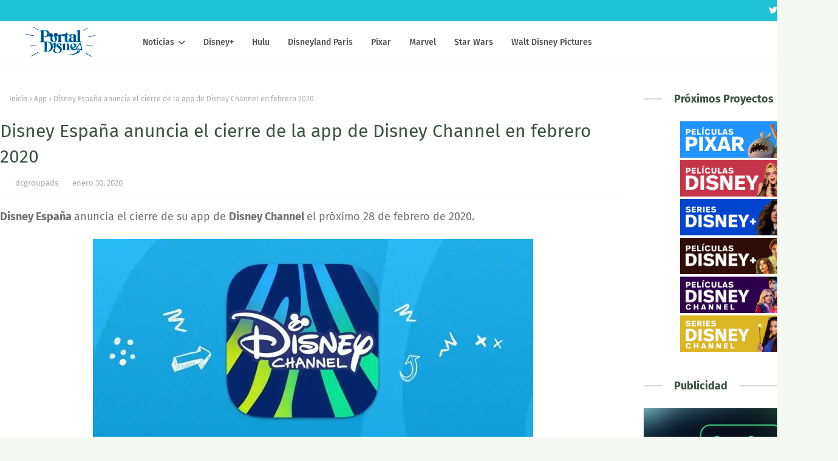

--- FILE ---
content_type: text/javascript; charset=UTF-8
request_url: https://www.portal-disney.com/feeds/posts/default/-/App?alt=json-in-script&max-results=3&callback=jQuery112404811830800185599_1770092930217&_=1770092930218
body_size: 14948
content:
// API callback
jQuery112404811830800185599_1770092930217({"version":"1.0","encoding":"UTF-8","feed":{"xmlns":"http://www.w3.org/2005/Atom","xmlns$openSearch":"http://a9.com/-/spec/opensearchrss/1.0/","xmlns$blogger":"http://schemas.google.com/blogger/2008","xmlns$georss":"http://www.georss.org/georss","xmlns$gd":"http://schemas.google.com/g/2005","xmlns$thr":"http://purl.org/syndication/thread/1.0","id":{"$t":"tag:blogger.com,1999:blog-512960770238259800"},"updated":{"$t":"2026-01-31T23:31:21.039+01:00"},"category":[{"term":"Videos"},{"term":"Disney Channel"},{"term":"Estrenos"},{"term":"Disney Plus"},{"term":"d"},{"term":"Promos"},{"term":"Película Original Disney Channel"},{"term":"Disney Channel USA"},{"term":"Disney Channel Latinoamérica"},{"term":"Soy Luna"},{"term":"Walt Disney Pictures"},{"term":"Trailer"},{"term":"Marvel"},{"term":"Disney"},{"term":"star"},{"term":"Disney-Pixar"},{"term":"Los Descendientes"},{"term":"Star Wars"},{"term":"Especial"},{"term":"Violetta"},{"term":"Los Descendientes 2"},{"term":"Ladybug"},{"term":"Videoclip"},{"term":"Jessie"},{"term":"Sofia Carson"},{"term":"Liv y Maddie"},{"term":"Riley y el mundo"},{"term":"Karol Sevilla"},{"term":"Martina Stoessel"},{"term":"Imágenes"},{"term":"Los Descendientes 3"},{"term":"Bia"},{"term":"Disney XD"},{"term":"Dove Cameron"},{"term":"K.C. Agente Especial"},{"term":"Booboo Stewart"},{"term":"Cameron Boyce"},{"term":"National Geographic"},{"term":"Mickey Mouse"},{"term":"Austin \u0026 Ally"},{"term":"Serie Original Disney Channel"},{"term":"Campamento Kikiwaka"},{"term":"Disney Channel Cine"},{"term":"Live-action"},{"term":"Star Wars: The Mandalorian"},{"term":"Ruggero Pasquarelli"},{"term":"Mi perro tiene un blog"},{"term":"Un Dos Chef"},{"term":"High School Musical: The Musical"},{"term":"Prodigiosa"},{"term":"Teen Beach 2"},{"term":"Entre hermanos"},{"term":"Mulan"},{"term":"Frozen 2"},{"term":"The Next Step"},{"term":"Aladdin"},{"term":"High School Musical"},{"term":"Andi Mack"},{"term":"Bizaardvark"},{"term":"Michael Ronda"},{"term":"Adelanto"},{"term":"Phineas y Ferb"},{"term":"Vuelve Raven"},{"term":"Ross Lynch"},{"term":"Valentina Zenere"},{"term":"Zendaya"},{"term":"Jorge Blanco"},{"term":"Los Simpsons"},{"term":"Kim Possible"},{"term":"WandaVision"},{"term":"La Sirenita"},{"term":"Alex \u0026 Friends"},{"term":"Frozen el reino del Hielo"},{"term":"Zombies"},{"term":"¡Yo no he sido!"},{"term":"Maia Mitchell"},{"term":"Elena de Avalor"},{"term":"Patoaventuras"},{"term":"El Rey León"},{"term":"Movistar"},{"term":"Soundtrack"},{"term":"Enredados La Serie"},{"term":"Loki"},{"term":"Lizzie McGuire"},{"term":"La Bella y la Bestia"},{"term":"Disney Junior"},{"term":"La Dama y el Vagabundo"},{"term":"Love Victor"},{"term":"Peyton List"},{"term":"Soy Luna Tour"},{"term":"¡Buena Suerte Charlie!"},{"term":"13 días de Halloween"},{"term":"Aimar"},{"term":"Amigas a Destiempo"},{"term":"Applucinante"},{"term":"Evermoor"},{"term":"Fox"},{"term":"Lionel Ferro"},{"term":"Los Magos de Waverly Place"},{"term":"Posters"},{"term":"Rowan Blanchard"},{"term":"Sabrina Carpenter"},{"term":"Carolina Kopelioff"},{"term":"El Retorno de las Brujas"},{"term":"Falcon y el soldado de invierno"},{"term":"Gastón Vietto"},{"term":"Navidad 2016"},{"term":"We Love Viernes"},{"term":"Coop and Cami Ask the World"},{"term":"D23 Expo"},{"term":"Disney Parks"},{"term":"Hulu"},{"term":"Cruella"},{"term":"Raven"},{"term":"Teen Beach Movie"},{"term":"Tini El gran cambio de Violetta"},{"term":"Disneyland Paris"},{"term":"Katja Martinez"},{"term":"El Monaguillo"},{"term":"Mercedes Lambre"},{"term":"Raven´s Home"},{"term":"Diego Dominguez"},{"term":"Dumbo"},{"term":"Hotel Transilvania"},{"term":"Raya and The Last Dragon"},{"term":"Chica Vampiro"},{"term":"Hannah Montana"},{"term":"Hocus Pocus 2"},{"term":"Radio Disney Music Awards"},{"term":"Spiderman"},{"term":"Un dia en Disney"},{"term":"Disneyland"},{"term":"Enredados"},{"term":"High School Musical 2"},{"term":"Onward"},{"term":"Solo asesinatos en el edificio"},{"term":"Star Wars Rebels"},{"term":"Toy Story"},{"term":"Toy Story 4"},{"term":"Violetta Live 2015"},{"term":"Zombies 2"},{"term":"Disney Channel UK"},{"term":"Frozen Fever"},{"term":"Jaja Show"},{"term":"Netflix"},{"term":"Star contra las fuerzas del mal"},{"term":"The Lodge"},{"term":"Big Sky"},{"term":"Camp Rock"},{"term":"Hércules"},{"term":"La Guardia del León"},{"term":"Luca"},{"term":"Raven Symoné"},{"term":"Skai Jackson"},{"term":"The World according to Jeff Goldblum"},{"term":"Adventures in Babysitting"},{"term":"Bunk'd"},{"term":"Club Houdini"},{"term":"Freaky Friday"},{"term":"High School Musical 3: Fin de Curso"},{"term":"La Princesa Sofía"},{"term":"Laura Marano"},{"term":"Mi hermana Invisible"},{"term":"Soul"},{"term":"Sydney to the Max"},{"term":"Tour"},{"term":"Toy Story of Terror"},{"term":"Zac Efron"},{"term":"Artemis Fowl"},{"term":"Demi Lovato"},{"term":"Once"},{"term":"Spot TV"},{"term":"Wallpapers"},{"term":"Adrián Salzedo"},{"term":"Best Friends Whenever"},{"term":"Big City Greens"},{"term":"Big Hero 6 The Series"},{"term":"Camp Rock 2: The Final Jam"},{"term":"Canguros en Apuros"},{"term":"Invisible Sister"},{"term":"K.C. Undercover"},{"term":"Lab Rats"},{"term":"Lilo \u0026 Stitch"},{"term":"Magia del revés"},{"term":"Paris Berelc"},{"term":"Soy Luna Live"},{"term":"Soy Luna en vivo"},{"term":"Vanessa Hudgens"},{"term":"101 Dálmatas"},{"term":"ABC"},{"term":"Anatomia de Grey"},{"term":"Blancanieves"},{"term":"Concurso"},{"term":"El chico Ideal"},{"term":"Enredados otra vez"},{"term":"George Sear"},{"term":"High School Musical 4"},{"term":"Jungle Cruise"},{"term":"Landry Bender"},{"term":"Lauren Taylor"},{"term":"Mickey Mouse Squad"},{"term":"Naomi Sequeira"},{"term":"Phineas y Ferb Star Wars"},{"term":"Pinocho"},{"term":"Solar Opposites"},{"term":"Vaya Cambiazo"},{"term":"Viuda negra"},{"term":"A Descendants Story"},{"term":"ANT Farm"},{"term":"Alexandra Beaton"},{"term":"Ashley Tisdale"},{"term":"Cenicienta"},{"term":"Coco"},{"term":"DVD"},{"term":"Disney Plus LA"},{"term":"Finney Cassidy"},{"term":"Forky asks a question"},{"term":"Galeria Star Wars"},{"term":"Hamilton"},{"term":"Jenna Ortega"},{"term":"La Cenicienta"},{"term":"Leigh-Allyn Baker"},{"term":"Los Descendientes Wicked World"},{"term":"Monstruos S.A."},{"term":"Monstruos a la obra"},{"term":"Navidad 2018"},{"term":"Pat el Perro"},{"term":"Penny en Mars"},{"term":"Pijama Party"},{"term":"Tiana y el Sapo"},{"term":"Toy Story: That time forgot"},{"term":"20th Century Studios"},{"term":"Clone Wars"},{"term":"Coco y Lana"},{"term":"Debby Ryan"},{"term":"Diary of a Future President"},{"term":"Frozen Lego"},{"term":"Georgia Lock"},{"term":"Jacob Bertrand"},{"term":"Las Sirenas de Mako"},{"term":"Moonknight"},{"term":"Ms Marvel"},{"term":"Muppets Now"},{"term":"Navidad 2017"},{"term":"Novedades Web"},{"term":"Peter Pan y Wendy"},{"term":"Phineas y Ferb Candance"},{"term":"Shake it Up"},{"term":"She Hulk"},{"term":"Tangled the Series"},{"term":"Vuelven los magos de Waverly Place"},{"term":"Zack y Cody Todos a Bordo"},{"term":"Buscando a Nemo"},{"term":"CD"},{"term":"China Anne McClain"},{"term":"Del revés (Inside Out)"},{"term":"Disney Channel Summer Festival"},{"term":"El Mister"},{"term":"Frozen Una aventura de Olaf"},{"term":"Halloween 2016"},{"term":"Helstrom"},{"term":"Jonas Brothers"},{"term":"Karan Bar"},{"term":"La Ley de Milo Murphy"},{"term":"Maléfica"},{"term":"Mi vida entre chicos"},{"term":"Percy Jackson"},{"term":"Peter Pan"},{"term":"Ralph rompe internet"},{"term":"Solo en Casa"},{"term":"Soy Luna DIY"},{"term":"Spencer Boldman"},{"term":"Sunny Entre Estrellas"},{"term":"What if"},{"term":"Wizards Beyond Waverly Place"},{"term":"Yo y el Mundo"},{"term":"Amadrinadas"},{"term":"App"},{"term":"Bad Hair Day"},{"term":"Casa buho"},{"term":"Corbin Bleu"},{"term":"DCGroup"},{"term":"Flipante Noa"},{"term":"Halloween 2018"},{"term":"Hotel Dulce Hotel Las Aventuras de Zack y Cody"},{"term":"Juacas"},{"term":"Just Roll With It"},{"term":"Lemonade Mouth"},{"term":"Los 7E"},{"term":"Los Vengadores en Acción"},{"term":"Los secretos de Sulphur Springs"},{"term":"Noelle"},{"term":"Pepper 3"},{"term":"Photoshoot"},{"term":"Radio Disney"},{"term":"Secret Society"},{"term":"Selena Gomez"},{"term":"SparkShorts"},{"term":"Spin"},{"term":"Stuck in the Middle"},{"term":"The Swap"},{"term":"Vodafone"},{"term":"American Horror Stories"},{"term":"Ana Jara"},{"term":"Así se hizo Frozen 2"},{"term":"Backstage"},{"term":"Ben Savage"},{"term":"Brave (Indomable)"},{"term":"Campanilla"},{"term":"Cine"},{"term":"Clouds"},{"term":"Con amor Simon"},{"term":"Disney Channel Revista Oficial"},{"term":"El Jorobado de Notre Dame"},{"term":"Encore"},{"term":"Gabby Duran"},{"term":"Gravity Falls"},{"term":"Hawkeye"},{"term":"How to build a better boy"},{"term":"Joe Jonas"},{"term":"La Misteriosa Sociedad Benedict"},{"term":"Los Muppets"},{"term":"NaNaNavidad"},{"term":"Olivia Rodrigo"},{"term":"Películas 100"},{"term":"Pocahontas"},{"term":"Skylar contra el Monstruo"},{"term":"Somos los mejores"},{"term":"Vampirina"},{"term":"Wasabi Warriors"},{"term":"vlog"},{"term":"Al otro lado del instituto"},{"term":"Anfibilandia"},{"term":"Boba Fett"},{"term":"Bobs Burgers"},{"term":"Boca-zas"},{"term":"Campanilla y el secreto de las Hadas"},{"term":"Cars"},{"term":"Casting Disney"},{"term":"Chip y Chop"},{"term":"Cortometraje"},{"term":"Desayúnate El Verano"},{"term":"Disenchanted"},{"term":"Entrevista"},{"term":"Eternals"},{"term":"Kelli Berglund"},{"term":"La familia Proud"},{"term":"Madison Hu"},{"term":"Maléfica 2"},{"term":"Manual del jugón para casi todo"},{"term":"Marina Orta"},{"term":"Mighty Med"},{"term":"Monique Coleman"},{"term":"Paula Dalli"},{"term":"Phineas y Ferb La Película"},{"term":"Por fin solo en casa"},{"term":"R5"},{"term":"ShopDisney"},{"term":"Socios y sabuesos"},{"term":"Star Plus"},{"term":"The One and Only Ivan"},{"term":"Tú eliges"},{"term":"Un día de Pelos"},{"term":"Vaiana"},{"term":"We Love"},{"term":"WolfBlood"},{"term":"XMen"},{"term":"Bambi"},{"term":"Bella Thorne"},{"term":"Big Hero 6"},{"term":"Bingo y Rolly"},{"term":"Binny y el Fantasma"},{"term":"Black Beauty"},{"term":"Blogueras"},{"term":"Buscando a Dory"},{"term":"Calle Dalmatas 101"},{"term":"Campamento Lakebottom"},{"term":"Campanilla y el gran Rescate"},{"term":"Cloud 9"},{"term":"Danielle Fishel"},{"term":"Disney Channel Francia"},{"term":"Disney Play"},{"term":"Doctora Juguetes"},{"term":"El Retorno de los Magos: Alex vs Alex"},{"term":"El diario de Greg"},{"term":"El libro de la Selva"},{"term":"El regreso Mary Poppins"},{"term":"Enredados para siempre"},{"term":"Fam Jam"},{"term":"Fast Layne"},{"term":"Ferran Adriá"},{"term":"Genius"},{"term":"Halloween 2017"},{"term":"Heidi: Bienvenida a casa"},{"term":"Hilary Duff"},{"term":"Karan Brar"},{"term":"La Bella Durmiente"},{"term":"La Gira"},{"term":"Los Proud"},{"term":"Magic Camp"},{"term":"Menuda momia"},{"term":"Navidad 2015"},{"term":"Navidad 2020"},{"term":"Ojo de halcón"},{"term":"PJ Masks"},{"term":"Programa de Protección de Princesas"},{"term":"Rebel"},{"term":"Rompe Ralph"},{"term":"Soy Luna The Journey"},{"term":"Star Wars la Remesa Mala"},{"term":"Timmy Failure"},{"term":"Zombies 3"},{"term":"A very Jonas Christmas"},{"term":"American Horror Story"},{"term":"Avance"},{"term":"Besos al aire"},{"term":"Bia Live Tour"},{"term":"Black is king"},{"term":"Blu-ray"},{"term":"Campamento Zombie"},{"term":"Campanilla Hadas y Piratas"},{"term":"Campanilla y el tesoro perdido"},{"term":"Christopher Robin"},{"term":"Como conoci a vuestro padre"},{"term":"Cuento de Navidad"},{"term":"DCGroup DIY"},{"term":"Disney Channels Pop Pick"},{"term":"Disney Store"},{"term":"Disney en el pasado"},{"term":"Disneynature"},{"term":"Doogie Kamealoha M.D."},{"term":"E.T."},{"term":"El Retorno de las Brujas 2"},{"term":"El Rey León 2: El tesoro de Simba"},{"term":"Encantada"},{"term":"Encanto"},{"term":"Forever in Your Mind"},{"term":"Halloween 2019"},{"term":"Halloweentown"},{"term":"Hank Zipzer"},{"term":"Howard"},{"term":"Inside Out"},{"term":"JONAS L.A"},{"term":"La casa de Mickey Mouse"},{"term":"Lamp Life"},{"term":"Los Descendientes Boda Real"},{"term":"Los Vengadores"},{"term":"Mickey: The True Original Exhibition"},{"term":"Miley Cyrus"},{"term":"Minnie Mouse"},{"term":"Miraculous Lady Dragon"},{"term":"Monsters at Work"},{"term":"Muppets Haunted Mansion"},{"term":"My Camp Rock"},{"term":"Niko 2"},{"term":"Obi-Wan Kenobi"},{"term":"Pam y Tommy"},{"term":"Pecezuelos"},{"term":"Piratas del Caribe"},{"term":"Planet 51"},{"term":"Portal Disney"},{"term":"Programa"},{"term":"Prop culture"},{"term":"Red"},{"term":"Roberto Leal"},{"term":"Shang Chi"},{"term":"Shawn Mendes"},{"term":"Soy Luna Express"},{"term":"Spider-man Homecoming"},{"term":"Spooksville"},{"term":"Star Wars: Resistance"},{"term":"Stargirl"},{"term":"The Owl House"},{"term":"The Right Stuff"},{"term":"Tomorrowland: el mundo del mañana"},{"term":"Un Dos Chef - Episodios"},{"term":"Violetta: El Viaje"},{"term":"Willow"},{"term":"Zeke y Luther"},{"term":"¡Voy a brillar!"},{"term":"16 Deseos"},{"term":"Adam Hicks"},{"term":"Agatha All Along"},{"term":"Alicia en el país de las maravillas"},{"term":"American Dragon"},{"term":"Apartado Disney"},{"term":"Atrapada en la Navidad"},{"term":"Audiencias"},{"term":"Avatar"},{"term":"Baymax"},{"term":"Bichos"},{"term":"Bodas de ensueño"},{"term":"Bradley Steven Perry"},{"term":"Calendario Disney Channel"},{"term":"Cambio de Clase"},{"term":"Casper"},{"term":"Christmas Again"},{"term":"Clara Alonso"},{"term":"Concurso Familiar"},{"term":"Dentro de Disney"},{"term":"Descendants Wicked World"},{"term":"Disney 100"},{"term":"Disney Channel Brasil"},{"term":"Disney Channel Replay"},{"term":"Disney Cinemagic"},{"term":"Disney Insidears"},{"term":"Doctor Strange"},{"term":"Dopesick"},{"term":"El Emperador y sus locuras"},{"term":"El Rey León 3"},{"term":"Family Channel"},{"term":"Fancy Nancy"},{"term":"Flora y Ulises"},{"term":"Frozen Olaf"},{"term":"Futurama"},{"term":"Galaxia Wander"},{"term":"HSM 10"},{"term":"Halloween 2020"},{"term":"Hannah Montana La Película"},{"term":"Hermano Oso"},{"term":"Jake y los Piratas"},{"term":"Jumanji"},{"term":"Just Beyond"},{"term":"La Fabulosa Aventura de Sharpay"},{"term":"La banda del patio"},{"term":"La suerte"},{"term":"Leonardo Cecchi"},{"term":"Lightyear"},{"term":"Los Increibles 2"},{"term":"Lu"},{"term":"Lucas Grabeel"},{"term":"Marshall Williams"},{"term":"Marvel 616"},{"term":"Mary Poppins"},{"term":"Mech-x4"},{"term":"Merlín el encantador"},{"term":"Mickey y los superpilotos"},{"term":"Modok"},{"term":"Monstober 2014"},{"term":"Monstruos University"},{"term":"Nick James"},{"term":"Olaf Presents"},{"term":"Only Murders"},{"term":"Pesadilla antes de Navidad"},{"term":"Peyton Elizabeth Lee"},{"term":"Pistol"},{"term":"Pride"},{"term":"Project MC2"},{"term":"Radio Disney Music Awards 2015"},{"term":"Randy Cunningham Ninja Total"},{"term":"Sneakerella"},{"term":"Spooky Buddies"},{"term":"Star Channel"},{"term":"Star Wars The Bad Batch"},{"term":"Star Wars Visions"},{"term":"Strange World"},{"term":"TDT"},{"term":"The Cheetah Girls: Un Mundo"},{"term":"The Dropout"},{"term":"The Lion Guard"},{"term":"Up"},{"term":"Viaje a lo oculto"},{"term":"Wedding Season"},{"term":"West Side Story"},{"term":"Y El Ultimo Hombre"},{"term":"102 Dálmatas"},{"term":"9-1-1"},{"term":"A Celebration of the Music from Coco"},{"term":"Alvin y las ardillas"},{"term":"Amigos pasajeros"},{"term":"Amphibia"},{"term":"Andor"},{"term":"Angela Molina"},{"term":"Animazen"},{"term":"Anne Hathaway"},{"term":"Atlantis: El imperio perdido"},{"term":"Austin North"},{"term":"Avatar 2"},{"term":"Balenciaga"},{"term":"Becoming"},{"term":"Bolt"},{"term":"Brandy y Mr Whiskers"},{"term":"Bridgit Mendler"},{"term":"Bug Juice"},{"term":"Capitana Marvel"},{"term":"Cars 3"},{"term":"Como perros y gatos"},{"term":"Concurso Los Vengadores"},{"term":"Continuidad"},{"term":"Cortinillas"},{"term":"Cory en la casa Blanca"},{"term":"DCGroup Vlogs"},{"term":"Daredevil"},{"term":"Dinosaurios"},{"term":"Disney Channel Italia"},{"term":"Disney Channel Portugal"},{"term":"Earth to Ned"},{"term":"El Cascanueces y Los Cuatro Reinos"},{"term":"El club secreto"},{"term":"Elio"},{"term":"Expo"},{"term":"Fan Fest"},{"term":"Forever Boys"},{"term":"Frankenweenie"},{"term":"Full Out"},{"term":"Ghostforce"},{"term":"Godmothered"},{"term":"Groot"},{"term":"HBO"},{"term":"Halloween 2014"},{"term":"Henry el monstruo feliz"},{"term":"High Potential"},{"term":"Hook"},{"term":"Ice Age"},{"term":"Igor"},{"term":"Ironheart"},{"term":"Jaja Lab"},{"term":"Kirby Buckets"},{"term":"Kuzco un emperador en el cole"},{"term":"La Magia de Animal Kingdom de Disney"},{"term":"Launchpad"},{"term":"Locos por el surf"},{"term":"Los Cuentos de Minnie"},{"term":"Los Descendientes 4"},{"term":"Los Descendientes Corazon Rebelde"},{"term":"Los Magos de Waverly Place La Película"},{"term":"Los nuevos Mutantes"},{"term":"Lucia Gil"},{"term":"Madre e HIja"},{"term":"Marvel Rising"},{"term":"Matilda"},{"term":"McCartney"},{"term":"Mike"},{"term":"Miles del futuro"},{"term":"Minnie Mouse collection"},{"term":"Minnie y la Moda"},{"term":"Miraculous United HeroeZ"},{"term":"Mitchell Hope"},{"term":"Monster House"},{"term":"Mufasa"},{"term":"Mulan 2"},{"term":"Mundo Mickey Mouse"},{"term":"Nick Jonas"},{"term":"No Exit"},{"term":"Olaf"},{"term":"Olivia Holt"},{"term":"On pointe"},{"term":"Película Original Disney XD"},{"term":"Peter Pan La Gran Aventura"},{"term":"Peter Punk"},{"term":"Peyton Meyer"},{"term":"Phil del futuro"},{"term":"Play Luna"},{"term":"Prey"},{"term":"Ratatouille"},{"term":"Robin Hood"},{"term":"Sabrina secretos de brujas"},{"term":"Safety"},{"term":"Saige pinta el cielo"},{"term":"Salta"},{"term":"Secrets of Sulphur Springs"},{"term":"Short Circuit"},{"term":"Siempre fui yo"},{"term":"Space Jam"},{"term":"Spy Kids"},{"term":"Star Wars Cuentos escalofriantes"},{"term":"Star Wars Holiday"},{"term":"Step Up 2"},{"term":"Tarzán"},{"term":"The Bear"},{"term":"The Cheetah Girls"},{"term":"The King Man"},{"term":"Thor"},{"term":"Togo"},{"term":"Tras las cámaras"},{"term":"Tron Ares"},{"term":"Un Chiflado Encantador"},{"term":"Verano"},{"term":"Wall-e"},{"term":"Y: The Last Man"},{"term":"Zack y Cody La Película"},{"term":"Zapped"},{"term":"Zootrópolis"},{"term":"22 contra la Tierra"},{"term":"A Disney Channel Holiday Celebration"},{"term":"Ahsoka"},{"term":"Alex \u0026 Friends La Película"},{"term":"Alexander y el día Terrible Horrible Espantoso Horroroso"},{"term":"Alien planeta Tierra"},{"term":"Amanda Knox"},{"term":"Amienemigos"},{"term":"Anabel Alonso"},{"term":"Arthur y la venganza de Maltazard"},{"term":"Assembled"},{"term":"Avatar 3"},{"term":"Avengers Campus"},{"term":"Balto 3"},{"term":"Best Friends Forever"},{"term":"Bestiales Animales"},{"term":"Black Panther"},{"term":"Bruja Escarlata y Vision"},{"term":"CRAKS"},{"term":"Calum"},{"term":"Cameron"},{"term":"Camp Rock 3"},{"term":"Canal+"},{"term":"Candy"},{"term":"Carnaval"},{"term":"Cars en la carretera"},{"term":"Coppola"},{"term":"Cosas de Hermanas"},{"term":"Crossover"},{"term":"Dani Sánchez"},{"term":"Del reves 2"},{"term":"Descubriendo a Los Robinsons"},{"term":"Disney Challenge"},{"term":"Disney Magic Run"},{"term":"Disney Now"},{"term":"Disney The Exhibition"},{"term":"DisneyLife"},{"term":"Documental"},{"term":"Dragon Ball"},{"term":"Dug y Carl"},{"term":"El Grinch"},{"term":"Elemental"},{"term":"Emery Kelly"},{"term":"Emma Watson"},{"term":"Entrelazados"},{"term":"Erase una vez"},{"term":"Erase una vez 2"},{"term":"Especial 2015"},{"term":"Extraordinary"},{"term":"Fancy Nancy Clancy"},{"term":"Fenomeno Fan"},{"term":"Flash y Los Ronks"},{"term":"Free guy"},{"term":"Frozen 3"},{"term":"G-Force Licencia para espiar"},{"term":"Gnomeo y Julieta"},{"term":"Growing Up"},{"term":"Guardianes de la Galaxia"},{"term":"Hada Madrina"},{"term":"Halloween 2015"},{"term":"Happier than Ever"},{"term":"Hechizada"},{"term":"Hero Project"},{"term":"Home Sweet Home Alone"},{"term":"Hulk y los agentes SMASH"},{"term":"Into the Woods"},{"term":"Jean-Luc Bilodeau"},{"term":"Khumba"},{"term":"Kika Superbruja"},{"term":"La busqueda"},{"term":"La vida y Beth"},{"term":"La Última"},{"term":"Lanzamiento"},{"term":"Leo Harlem"},{"term":"Liam Attridge"},{"term":"Lily James"},{"term":"LoliRock"},{"term":"Los Aristogatos"},{"term":"Los Increibles"},{"term":"Los Picapiedra"},{"term":"Los Picapiedra en Viva Rock Vegas"},{"term":"LucasFilm"},{"term":"Lucky Duck"},{"term":"Mariano González"},{"term":"Match"},{"term":"Matt Prokop"},{"term":"Melissa de la Cruz"},{"term":"Mentiras Verdaderas"},{"term":"Misión sin permiso"},{"term":"Monstubre 2014"},{"term":"Muévete esto es Nueva York"},{"term":"Nautilus"},{"term":"Navidad 2014"},{"term":"Navidad 2019"},{"term":"Nomadland"},{"term":"Nos vemos en otra vida"},{"term":"Pants of Fire"},{"term":"Patito Feo"},{"term":"Piny instituto de Nueva York"},{"term":"Ponte en mi lugar"},{"term":"Ponte en mi lugar de nuevo"},{"term":"Princeas Disney"},{"term":"Princesa Disney"},{"term":"Princesa por Sorpresa"},{"term":"Raini Rodriguez"},{"term":"Reservation Dogs"},{"term":"Revista"},{"term":"Ricky Garcia"},{"term":"Rosaline"},{"term":"Salvaje"},{"term":"Sammy"},{"term":"Samsung"},{"term":"San Valentín"},{"term":"Santa Claus"},{"term":"Sarah Hyland"},{"term":"Scooby-Doo"},{"term":"Searchlight Pictures"},{"term":"Sebastián Athié"},{"term":"Secret Invasion"},{"term":"Shook"},{"term":"So Random"},{"term":"Spidey and his amazing friends"},{"term":"Star Wars Las aventuras de los Freemaker"},{"term":"Star Wars VII"},{"term":"Star Wars: Forces of Destiny"},{"term":"Step Up"},{"term":"Super 4"},{"term":"Super Buddies"},{"term":"Taylor Swift"},{"term":"The Cheetah Girls 2"},{"term":"The Full Monty"},{"term":"The Imagineering Story"},{"term":"The Kardashians"},{"term":"The Next Step Tour"},{"term":"The Night House"},{"term":"The old man"},{"term":"Theme Song"},{"term":"Tierra incógnita"},{"term":"Tini Tour"},{"term":"Todas las de la ley"},{"term":"Turning Red"},{"term":"Ultimate Spiderman"},{"term":"Un chihuahua en Beverly Hills"},{"term":"Un médico precoz"},{"term":"Una Cenicienta Moderna 3"},{"term":"Under Wraps"},{"term":"Upside Down Magic"},{"term":"Verano 2018"},{"term":"Violetta en Concierto"},{"term":"Walt Disney Records"},{"term":"Winnie the Pooh"},{"term":"Wisdom"},{"term":"Wolfgang"},{"term":"Wonder Man"},{"term":"XMen 97"},{"term":"Yomvi"},{"term":"Zootrópolis 2"},{"term":"#0"},{"term":"9-1-1 Nashville"},{"term":"AS"},{"term":"Agatha quien si no"},{"term":"Aidan Shipley"},{"term":"Aitor Saez"},{"term":"Alicia a través del espejo"},{"term":"Ana Mena"},{"term":"Anastasia"},{"term":"Angelina Jolie"},{"term":"Ardys"},{"term":"Art Attack"},{"term":"Ashley Olsen"},{"term":"Ayla y Los Mirror"},{"term":"Balto 2"},{"term":"Basil"},{"term":"Beethoven"},{"term":"Behind the Attraction"},{"term":"Blade"},{"term":"Blake Michael"},{"term":"Brenda Song"},{"term":"Briar Nolet"},{"term":"Britt Robertson"},{"term":"Bunks"},{"term":"Cadete Kelly"},{"term":"Calimero"},{"term":"Calum Worthy"},{"term":"Campamento Newton"},{"term":"Campanilla y la leyenda de la Bestia"},{"term":"Cantajuego Plaza Encanto"},{"term":"Capitan America"},{"term":"Capitana Marvel 2"},{"term":"Carlitos y el campo de los sueños"},{"term":"Caroline Flack"},{"term":"Chad Powers"},{"term":"Colegas en el bosque 3"},{"term":"Como se crea una atraccion"},{"term":"Conecta y canta"},{"term":"Crecer como animal"},{"term":"Custodia repartida"},{"term":"Cómo conocí a vuestro padre"},{"term":"Dan Stevens"},{"term":"Daniel Cerezo"},{"term":"Darkwing Duck"},{"term":"Dasoul"},{"term":"De vuelta a los 17"},{"term":"Deadpool"},{"term":"Disney Channel Alemania"},{"term":"Disney Deluxe"},{"term":"Disney Fun Run"},{"term":"Disney Llave"},{"term":"Disney Lorcana"},{"term":"Disney Movies"},{"term":"Disney Pride"},{"term":"Disney en TV"},{"term":"Doce en casa"},{"term":"Don Quijote"},{"term":"Dopamina"},{"term":"Dorys Reef Cam"},{"term":"Dylan Schmid"},{"term":"ET"},{"term":"El Patito Lucky"},{"term":"El País"},{"term":"El Regalazo de la Navidad"},{"term":"El Rey León 2"},{"term":"El diario de Greg 2"},{"term":"El piloto"},{"term":"El tour de Los Muppets"},{"term":"El viaje de Arlo"},{"term":"El vuelo del navegante"},{"term":"El último duelo"},{"term":"Elegidos para el triunfo"},{"term":"Elegidos para guiar"},{"term":"Enterpreneurs"},{"term":"Eragon"},{"term":"Evento"},{"term":"Fa-la-la-lidays"},{"term":"FalalaLidays"},{"term":"Freakier Friday"},{"term":"Freeform"},{"term":"Fresh"},{"term":"Gabby Harrison"},{"term":"Galácticos"},{"term":"Gargolas"},{"term":"Gemeliers"},{"term":"Generaciones"},{"term":"George Clooney"},{"term":"Goofy e Hijo"},{"term":"Gus Kamp"},{"term":"Gusano Marciano"},{"term":"Happy Feet"},{"term":"Helena Bonham-Carter"},{"term":"Historias de Droides"},{"term":"Hoppers"},{"term":"Hotel Transylvania"},{"term":"In Real Life"},{"term":"Indiana Jones"},{"term":"InviZimals"},{"term":"Isaac Lupien"},{"term":"Isabel Preysler"},{"term":"Isaiah Peck"},{"term":"Ismael"},{"term":"Iwaju"},{"term":"Jake T. Austin"},{"term":"Jake Thomas"},{"term":"Jandino"},{"term":"Johnny Depp"},{"term":"Jordan Clark"},{"term":"Jorge Lopez"},{"term":"Judy Moody y su increíble verano"},{"term":"Just Dance World Cup"},{"term":"Kaiser Karl"},{"term":"Keeper of the Lost Cities"},{"term":"Kenny Ortega"},{"term":"Kick Buttowski"},{"term":"King Kong"},{"term":"King of Savvy"},{"term":"Kingdom Hearts"},{"term":"Kizazi Moto"},{"term":"Kran Brar"},{"term":"La Competencia Music"},{"term":"La Navidad mágica de Mickey"},{"term":"La Princesa Prometida"},{"term":"La bruja novata"},{"term":"La conductora"},{"term":"La mano que mece la cuna"},{"term":"La mansión encantada"},{"term":"La reina de las nieves"},{"term":"Ladrones"},{"term":"Lalaine"},{"term":"Las Kardashian"},{"term":"Las Nuevas Crónicas de Yoda"},{"term":"Las aventuras de Sharkboy y Lavagirl"},{"term":"Las flipantes historias del Capitán Calzoncillos"},{"term":"Las largas sombras"},{"term":"Laura Esquivel"},{"term":"Lego Disney"},{"term":"Life-Size"},{"term":"Life-Size 2"},{"term":"Like"},{"term":"Limbo"},{"term":"Lindsay Lohan"},{"term":"Little Town"},{"term":"Lodovica Comello"},{"term":"Los 4 Fantasticos"},{"term":"Los Increibles 3"},{"term":"Los Vengadores 2: La era de un Ultón"},{"term":"Los ojos de Wakanda"},{"term":"Los padrinos mágicos"},{"term":"Los vigilantes de la playa"},{"term":"Lucrecia: un crimen de odio"},{"term":"Lucy Hale"},{"term":"Luke Benward"},{"term":"Mansion Encantada"},{"term":"Mary-Kate Olsen"},{"term":"Mashup"},{"term":"Mi niñera es un vampiro"},{"term":"Mickey Murphy's Law"},{"term":"Milo Murphy's Law"},{"term":"Misterio en Venecia"},{"term":"Mo'ne Davis"},{"term":"Moana 2"},{"term":"Moises Arias"},{"term":"Monstru"},{"term":"Mrs Marvel"},{"term":"Mundo Pixar"},{"term":"My Little Pony: La Magia de la Amistad"},{"term":"Myles Erlick"},{"term":"Navidad con los Buddies"},{"term":"Ndrangheta"},{"term":"Ninja Hattori"},{"term":"Nintendo"},{"term":"Not Okay"},{"term":"Oliver y su pandilla"},{"term":"On the Edge with Alex Honnold"},{"term":"Once on this Island"},{"term":"Opinion"},{"term":"Oz Un Mundo de Fantasía"},{"term":"Paige \u0026 Frankie"},{"term":"Pandora The World of Avatar"},{"term":"Panini"},{"term":"Peacock"},{"term":"Pepinillo y Cacahuete"},{"term":"Pokemon"},{"term":"Por mandato del cielo"},{"term":"Predator"},{"term":"Predator Badlands"},{"term":"Primark"},{"term":"Primos"},{"term":"Principes Disney"},{"term":"Quebranto"},{"term":"Quedate en casa con Olaf"},{"term":"Qué se cuece Olaf"},{"term":"Radio Rebelde"},{"term":"Rapunzel"},{"term":"Ratchet and Clank"},{"term":"Raul Rivas"},{"term":"Renegade Nell"},{"term":"Rental Family"},{"term":"Review"},{"term":"Richard Madden"},{"term":"Rio"},{"term":"Robin Roberts"},{"term":"Robots"},{"term":"Rompedientes"},{"term":"Ron da error"},{"term":"SBT"},{"term":"Sadie Sparks"},{"term":"Santa Can 2"},{"term":"Santa Evita"},{"term":"Santuario de chimpances"},{"term":"Scream Queens"},{"term":"Semana Zoorprendente"},{"term":"Shop Class"},{"term":"Si es martes es asesinato"},{"term":"Sister Sister"},{"term":"Sister act 3"},{"term":"Snowdrop"},{"term":"Sobrevolando"},{"term":"Soñando Soñando Triunfé Patinando"},{"term":"Space Mountain"},{"term":"Spiderwick"},{"term":"Spooked"},{"term":"Sr Young"},{"term":"Star Girl"},{"term":"Star Wars Land"},{"term":"Star Wars Tripulación perdida"},{"term":"Star vs. the Forces of Evil"},{"term":"Stuart Little"},{"term":"Sunny Bunnies"},{"term":"Sunocast"},{"term":"Taveeta Szymanowicz"},{"term":"Tendencias"},{"term":"The Ballad of Renegade Nell"},{"term":"The Beatles: Get Back"},{"term":"The Mandalorian \u0026 Grogu"},{"term":"The Marvels"},{"term":"The Mighty Ducks"},{"term":"The Paper Magician"},{"term":"The Princess"},{"term":"The Quest"},{"term":"The Wonder Years"},{"term":"Throw Like Mo"},{"term":"Thunderbolts"},{"term":"Tiana"},{"term":"Tienda Disney"},{"term":"Todo igual o no"},{"term":"Toy Story 5"},{"term":"Trevor Tordjman"},{"term":"Tsum Tsum"},{"term":"Tyra Banks"},{"term":"Un asesino entre nosotros"},{"term":"Una Cenicienta Moderna"},{"term":"Una auténtica muñeca"},{"term":"VLovers"},{"term":"Vaiana 2"},{"term":"Vampirina Un insti de miedo"},{"term":"Vengadores en Acción"},{"term":"Verano 2017"},{"term":"Victoria Baldesarra"},{"term":"Violetta: La emoción del concierto"},{"term":"VisionQuest"},{"term":"Wakanda"},{"term":"Wallpapers DCGroup"},{"term":"Watch Party The Bachelor"},{"term":"Welcome to Wrexham"},{"term":"Wendy Wu"},{"term":"Win or Lose"},{"term":"Y the last man"},{"term":"Yo adicto"},{"term":"Z4"},{"term":"Zafarrancho en el rancho"},{"term":"Zip Zip"},{"term":"Zipi y Zape y el club de la Canica"},{"term":"Zombies Serie"},{"term":"nimazen"},{"term":"por m"},{"term":"she"},{"term":"¡Qué talento!"},{"term":"Álvaro Soler"},{"term":"Útima Hora"}],"title":{"type":"text","$t":"Portal Disney"},"subtitle":{"type":"html","$t":"Tu web número uno sobre las noticias, novedades, estrenos y promociones del mundo de Disney Channel, Bia, Los Descendientes y todo el mundo de Disney."},"link":[{"rel":"http://schemas.google.com/g/2005#feed","type":"application/atom+xml","href":"https:\/\/www.portal-disney.com\/feeds\/posts\/default"},{"rel":"self","type":"application/atom+xml","href":"https:\/\/www.blogger.com\/feeds\/512960770238259800\/posts\/default\/-\/App?alt=json-in-script\u0026max-results=3"},{"rel":"alternate","type":"text/html","href":"https:\/\/www.portal-disney.com\/search\/label\/App"},{"rel":"hub","href":"http://pubsubhubbub.appspot.com/"},{"rel":"next","type":"application/atom+xml","href":"https:\/\/www.blogger.com\/feeds\/512960770238259800\/posts\/default\/-\/App\/-\/App?alt=json-in-script\u0026start-index=4\u0026max-results=3"}],"author":[{"name":{"$t":"Unknown"},"email":{"$t":"noreply@blogger.com"},"gd$image":{"rel":"http://schemas.google.com/g/2005#thumbnail","width":"16","height":"16","src":"https:\/\/img1.blogblog.com\/img\/b16-rounded.gif"}}],"generator":{"version":"7.00","uri":"http://www.blogger.com","$t":"Blogger"},"openSearch$totalResults":{"$t":"9"},"openSearch$startIndex":{"$t":"1"},"openSearch$itemsPerPage":{"$t":"3"},"entry":[{"id":{"$t":"tag:blogger.com,1999:blog-512960770238259800.post-9063444301482691968"},"published":{"$t":"2020-02-18T10:17:00.001+01:00"},"updated":{"$t":"2020-02-18T10:17:51.703+01:00"},"category":[{"scheme":"http://www.blogger.com/atom/ns#","term":"App"},{"scheme":"http://www.blogger.com/atom/ns#","term":"d"},{"scheme":"http://www.blogger.com/atom/ns#","term":"Disney Channel"},{"scheme":"http://www.blogger.com/atom/ns#","term":"Disney Plus"},{"scheme":"http://www.blogger.com/atom/ns#","term":"Disney-Pixar"},{"scheme":"http://www.blogger.com/atom/ns#","term":"Marvel"},{"scheme":"http://www.blogger.com/atom/ns#","term":"National Geographic"},{"scheme":"http://www.blogger.com/atom/ns#","term":"Star Wars"}],"title":{"type":"text","$t":"Faltan 10 días para el cierre de la app de Disney Channel en España"},"content":{"type":"html","$t":"\u003Cspan style=\"font-size: large;\"\u003E\u003Cb\u003EDisney España \u003C\/b\u003Ecierra de su app de \u003Cb\u003EDisney Channel \u003C\/b\u003Eel próximo 28 de febrero de 2020.\u003C\/span\u003E\u003Cbr \/\u003E\n\u003Cbr \/\u003E\n\u003Cdiv class=\"separator\" style=\"clear: both; text-align: center;\"\u003E\n\u003Cimg border=\"0\" data-original-height=\"336\" data-original-width=\"725\" src=\"https:\/\/blogger.googleusercontent.com\/img\/b\/R29vZ2xl\/AVvXsEjVZpgC-28UqsTyljpsX4wowY5yOK-sgQ5fTDRNHqnlmac43FQ0a4bSSCz-apz9i7mdC8XHCH1UHyFqIKfPIXu5erCOlvrr41O1_NIqieFBYA0AauRWkZDa47SbOE2FoH7sk6kTCqqsq3DV\/s1600\/Screenshot_2020-01-30+disney-channel-app_short-hero_r_e1fa777e+jpeg+%2528Imagen+WEBP%252C+1536+%25C3%2597+336+p%25C3%25ADxeles%2529.png\" \/\u003E\u003C\/div\u003E\n\u003Cdiv style=\"text-align: center;\"\u003E\n\u003Cbr \/\u003E\u003C\/div\u003E\n\u003Cb\u003EFaltan 10 días \u003C\/b\u003Epara el\u0026nbsp;\u003Cb\u003E \u003C\/b\u003Ecierre de su app de \u003Cb\u003EDisney Channel España\u003C\/b\u003E que será el próximo 28 de febrero de 2020, todo esto es debido a la inminente llegada de la plataforma\u003Cb\u003E 'Disney +' \u003C\/b\u003Ea nuestro país.\u003Cbr \/\u003E\n\u003Cbr \/\u003E\nTanto la\u003Cb\u003E app de Disney Channel \u003C\/b\u003Ecomo la web dedicada al canal \u003Cb\u003EDisney Channel\u003C\/b\u003E en\u003Cb\u003E \u003Ca href=\"http:\/\/tv.disney.es\/\" target=\"_blank\"\u003Etv.disney.es\u003C\/a\u003E\u003C\/b\u003E, desaparecerán el próximo 28 de febrero de 2020, esto es lo que \u003Cb\u003EDisney España\u003C\/b\u003E ha anunciado en un \u003Ca href=\"https:\/\/tv.disney.es\/app-disney-channel\" target=\"_blank\"\u003Epequeño cominucado\u003C\/a\u003E.\u003Cbr \/\u003E\n\u003Cbr \/\u003E\n\u003Cblockquote\u003E\nLo sentimos, la \u003Cb\u003EDisney Channel App\u003C\/b\u003E ya no está disponible en las \nplataformas de descarga App Store® y Google Play™. Si ya la tienes \ndescargada puedes continuar usándola hasta el \u003Cb\u003E28 de febrero de 2020\u003C\/b\u003E.\u003Cbr \/\u003E\n\u003Cbr \/\u003E\nEse mismo día, el 28 de febrero de 2020, la \u003Cb\u003Eweb de Disney Channel\u003C\/b\u003E dejará de tener el servicio del canal en directo, vídeos y episodios completos. \u003C\/blockquote\u003E\n\u003Cdiv style=\"text-align: center;\"\u003E\n\u003Cdiv class=\"separator\" style=\"clear: both; text-align: center;\"\u003E\n\u003Ca href=\"https:\/\/blogger.googleusercontent.com\/img\/b\/R29vZ2xl\/AVvXsEhM92KqD6AfO_Mep5xW-m9Mp93A5lNFYSXpdMyHZ7uCUHzixPss5mQvAATfNDEBSeJ7Ah52kAe1ujbPl9rPWHaCxjLpGC4-yfUlkTpsqVM9BMN_QFHEVvZdupxn5-hTMFdDquHa15JOGCYi\/s1600\/Screenshot_20200130-005301_Disney+Channel.jpg\" imageanchor=\"1\" style=\"margin-left: 1em; margin-right: 1em;\"\u003E\u003Cimg border=\"0\" data-original-height=\"1600\" data-original-width=\"900\" height=\"320\" src=\"https:\/\/blogger.googleusercontent.com\/img\/b\/R29vZ2xl\/AVvXsEhM92KqD6AfO_Mep5xW-m9Mp93A5lNFYSXpdMyHZ7uCUHzixPss5mQvAATfNDEBSeJ7Ah52kAe1ujbPl9rPWHaCxjLpGC4-yfUlkTpsqVM9BMN_QFHEVvZdupxn5-hTMFdDquHa15JOGCYi\/s320\/Screenshot_20200130-005301_Disney+Channel.jpg\" width=\"180\" \/\u003E\u003C\/a\u003E\u003Ca href=\"https:\/\/blogger.googleusercontent.com\/img\/b\/R29vZ2xl\/AVvXsEjRZBuWv67hDbxjO2nEegwhpJptUeYNzfG5K5hVj94b9khcTMRYEXtvI8FeiXS1wtiYiIn5j-XvIFuJg4etqfsqsxbzIh-cUgAOI23ezxHmIE0eAOU84nPe1wFWyWmC-lQKre5EScOnPgKl\/s1600\/Screenshot_20200130-005309_Disney+Channel.jpg\" imageanchor=\"1\" style=\"margin-left: 1em; margin-right: 1em;\"\u003E\u0026nbsp;\u0026nbsp; \u003Cimg border=\"0\" data-original-height=\"1600\" data-original-width=\"900\" height=\"320\" src=\"https:\/\/blogger.googleusercontent.com\/img\/b\/R29vZ2xl\/AVvXsEjRZBuWv67hDbxjO2nEegwhpJptUeYNzfG5K5hVj94b9khcTMRYEXtvI8FeiXS1wtiYiIn5j-XvIFuJg4etqfsqsxbzIh-cUgAOI23ezxHmIE0eAOU84nPe1wFWyWmC-lQKre5EScOnPgKl\/s320\/Screenshot_20200130-005309_Disney+Channel.jpg\" width=\"180\" \/\u003E\u003C\/a\u003E\u003C\/div\u003E\n\u003Cspan style=\"background-color: #cccccc;\"\u003EIMÁGENES DE LA APP DE DISNEY CHANNEL EN ESPAÑA\u003C\/span\u003E\u003Cbr \/\u003E\n\u003Cspan style=\"background-color: #cccccc;\"\u003EIMAGEN: DISNEY ESPAÑA \u003C\/span\u003E\u003Cbr \/\u003E\n\u003Cbr \/\u003E\u003C\/div\u003E\nLa app de \u003Cb\u003EDisney Channel\u003C\/b\u003E se creó en 2015 desde ese mismo momento en la app de podría disfrutar de series, películas o videos especiales que se subian por tiempo limitado. También a través de la app se activo la emisión en directo del canal \u003Cb\u003EDisney Channel\u003C\/b\u003E, hace unas semanas se desactivo dicha emisión.\u003Cbr \/\u003E\n\u003Cbr \/\u003E\n\u003Cb\u003E\u003Cspan style=\"font-size: large;\"\u003E¿Qué pasará con el contenido de la web?\u003C\/span\u003E\u003C\/b\u003E\u003Cbr \/\u003E\n\u003Cbr \/\u003E\nNo os alarmeis, el canal de televisión \u003Cb\u003EDisney Channel \u003C\/b\u003Eseguirá estando dispnible en vuestro televisor, solo desaparecerá la web con todo el contenidos de episodios y videos que estan subidos a su web.\u003Cbr \/\u003E\n\u003Cbr \/\u003E\nTodo esto se debe a la llegada de\u003Cb\u003E 'Disney +' \u003C\/b\u003Ela nueva plataforma de \u003Cb\u003EDisney \u003C\/b\u003Eque estará disponible en \u003Cb\u003EEspaña \u003C\/b\u003Eel próximo\u003Cb\u003E 24 de marzo de 2020\u003C\/b\u003E igual que en \u003Cb\u003EReino Unido, Irlanda, Francia, Alemania, Italia \u003C\/b\u003Ey \u003Cb\u003ESuiza\u003C\/b\u003E.\u003Cbr \/\u003E\n\u003Cbr \/\u003E\nEstá nueva plataforma que costará 6,99€ al mes o 69,99€ al año, alojará casi todo el contenido de \u003Cb\u003EDisney Channel \u003C\/b\u003Eaparte de los clásicos de Disney y todo el contenido d\u003Cb\u003Ee Pixar, Marvel, Star Wars \u003C\/b\u003Ey\u003Cb\u003E National Geographic\u003C\/b\u003E.\u003Cbr \/\u003E\n\u003Ccenter\u003E\n\u003Cblockquote class=\"twitter-tweet\"\u003E\n\u003Cdiv dir=\"ltr\" lang=\"es\"\u003E\n¡Hola! 👋 Ya estamos por aquí, y venimos con muchas ganas. Id preparando el confeti y los fuegos artificiales, faltan solo unas semanas para el lanzamiento en España. Sigue a \u003Ca href=\"https:\/\/twitter.com\/DisneyPlusES?ref_src=twsrc%5Etfw\"\u003E@DisneyPlusES\u003C\/a\u003E para estar al día de todas las novedades de \u003Ca href=\"https:\/\/twitter.com\/hashtag\/DisneyPlus?src=hash\u0026amp;ref_src=twsrc%5Etfw\"\u003E#DisneyPlus\u003C\/a\u003E. \u003Ca href=\"https:\/\/t.co\/UTpjim6BdH\"\u003Epic.twitter.com\/UTpjim6BdH\u003C\/a\u003E\u003C\/div\u003E\n— Disney+ ES (@DisneyPlusES) \u003Ca href=\"https:\/\/twitter.com\/DisneyPlusES\/status\/1229316836078030853?ref_src=twsrc%5Etfw\"\u003EFebruary 17, 2020\u003C\/a\u003E\u003C\/blockquote\u003E\n\u003Cscript async=\"\" charset=\"utf-8\" src=\"https:\/\/platform.twitter.com\/widgets.js\"\u003E\u003C\/script\u003E \u003C\/center\u003E\n"},"link":[{"rel":"replies","type":"application/atom+xml","href":"https:\/\/www.portal-disney.com\/feeds\/9063444301482691968\/comments\/default","title":"Enviar comentarios"},{"rel":"replies","type":"text/html","href":"https:\/\/www.portal-disney.com\/2020\/02\/faltan-10-dias-para-el-cierre-de-la-app.html#comment-form","title":"0 comentarios"},{"rel":"edit","type":"application/atom+xml","href":"https:\/\/www.blogger.com\/feeds\/512960770238259800\/posts\/default\/9063444301482691968"},{"rel":"self","type":"application/atom+xml","href":"https:\/\/www.blogger.com\/feeds\/512960770238259800\/posts\/default\/9063444301482691968"},{"rel":"alternate","type":"text/html","href":"https:\/\/www.portal-disney.com\/2020\/02\/faltan-10-dias-para-el-cierre-de-la-app.html","title":"Faltan 10 días para el cierre de la app de Disney Channel en España"}],"author":[{"name":{"$t":"Unknown"},"email":{"$t":"noreply@blogger.com"},"gd$image":{"rel":"http://schemas.google.com/g/2005#thumbnail","width":"16","height":"16","src":"https:\/\/img1.blogblog.com\/img\/b16-rounded.gif"}}],"media$thumbnail":{"xmlns$media":"http://search.yahoo.com/mrss/","url":"https:\/\/blogger.googleusercontent.com\/img\/b\/R29vZ2xl\/AVvXsEjVZpgC-28UqsTyljpsX4wowY5yOK-sgQ5fTDRNHqnlmac43FQ0a4bSSCz-apz9i7mdC8XHCH1UHyFqIKfPIXu5erCOlvrr41O1_NIqieFBYA0AauRWkZDa47SbOE2FoH7sk6kTCqqsq3DV\/s72-c\/Screenshot_2020-01-30+disney-channel-app_short-hero_r_e1fa777e+jpeg+%2528Imagen+WEBP%252C+1536+%25C3%2597+336+p%25C3%25ADxeles%2529.png","height":"72","width":"72"},"thr$total":{"$t":"0"}},{"id":{"$t":"tag:blogger.com,1999:blog-512960770238259800.post-4997456959069250762"},"published":{"$t":"2020-01-30T01:02:00.000+01:00"},"updated":{"$t":"2020-01-30T01:05:34.640+01:00"},"category":[{"scheme":"http://www.blogger.com/atom/ns#","term":"App"},{"scheme":"http://www.blogger.com/atom/ns#","term":"d"},{"scheme":"http://www.blogger.com/atom/ns#","term":"Disney Channel"},{"scheme":"http://www.blogger.com/atom/ns#","term":"Disney Plus"},{"scheme":"http://www.blogger.com/atom/ns#","term":"Disney-Pixar"},{"scheme":"http://www.blogger.com/atom/ns#","term":"Marvel"},{"scheme":"http://www.blogger.com/atom/ns#","term":"National Geographic"},{"scheme":"http://www.blogger.com/atom/ns#","term":"Star Wars"}],"title":{"type":"text","$t":"Disney España anuncia el cierre de la app de Disney Channel en febrero 2020"},"content":{"type":"html","$t":"\u003Cspan style=\"font-size: large;\"\u003E\u003Cb\u003EDisney España \u003C\/b\u003Eanuncia el cierre de su app de \u003Cb\u003EDisney Channel \u003C\/b\u003Eel próximo 28 de febrero de 2020.\u003C\/span\u003E\u003Cbr \/\u003E\n\u003Cbr \/\u003E\n\u003Cdiv class=\"separator\" style=\"clear: both; text-align: center;\"\u003E\n\u003Cimg border=\"0\" data-original-height=\"336\" data-original-width=\"725\" src=\"https:\/\/blogger.googleusercontent.com\/img\/b\/R29vZ2xl\/AVvXsEjVZpgC-28UqsTyljpsX4wowY5yOK-sgQ5fTDRNHqnlmac43FQ0a4bSSCz-apz9i7mdC8XHCH1UHyFqIKfPIXu5erCOlvrr41O1_NIqieFBYA0AauRWkZDa47SbOE2FoH7sk6kTCqqsq3DV\/s1600\/Screenshot_2020-01-30+disney-channel-app_short-hero_r_e1fa777e+jpeg+%2528Imagen+WEBP%252C+1536+%25C3%2597+336+p%25C3%25ADxeles%2529.png\" \/\u003E\u003C\/div\u003E\n\u003Cdiv style=\"text-align: center;\"\u003E\n\u003Cbr \/\u003E\u003C\/div\u003E\n\u003Cb\u003EDisney España \u003C\/b\u003Eanuncia el cierre de su app de \u003Cb\u003EDisney Channel\u003C\/b\u003E el próximo 28 de febrero de 2020, todo esto es debido a la inminente llegada de la plataforma\u003Cb\u003E 'Disney +' \u003C\/b\u003Ea nuestro país.\u003Cbr \/\u003E\n\u003Cbr \/\u003E\nTanto la\u003Cb\u003E app de Disney Channel \u003C\/b\u003Ecomo la web dedicada al canal \u003Cb\u003EDisney Channel\u003C\/b\u003E en\u003Cb\u003E \u003Ca href=\"http:\/\/tv.disney.es\/\" target=\"_blank\"\u003Etv.disney.es\u003C\/a\u003E\u003C\/b\u003E, desaparecerán el próximo 28 de febrero de 2020, esto es lo que \u003Cb\u003EDisney España\u003C\/b\u003E ha anunciado en un \u003Ca href=\"https:\/\/tv.disney.es\/app-disney-channel\" target=\"_blank\"\u003Epequeño cominucado\u003C\/a\u003E.\u003Cbr \/\u003E\n\u003Cbr \/\u003E\n\u003Cblockquote\u003E\nLo sentimos, la \u003Cb\u003EDisney Channel App\u003C\/b\u003E ya no está disponible en las \nplataformas de descarga App Store® y Google Play™. Si ya la tienes \ndescargada puedes continuar usándola hasta el \u003Cb\u003E28 de febrero de 2020\u003C\/b\u003E.\u003Cbr \/\u003E\n\u003Cbr \/\u003E\nEse mismo día, el 28 de febrero de 2020, la \u003Cb\u003Eweb de Disney Channel\u003C\/b\u003E dejará de tener el servicio del canal en directo, vídeos y episodios completos. \u003C\/blockquote\u003E\n\u003Cdiv style=\"text-align: center;\"\u003E\n\u003Cdiv class=\"separator\" style=\"clear: both; text-align: center;\"\u003E\n\u003Ca href=\"https:\/\/blogger.googleusercontent.com\/img\/b\/R29vZ2xl\/AVvXsEhM92KqD6AfO_Mep5xW-m9Mp93A5lNFYSXpdMyHZ7uCUHzixPss5mQvAATfNDEBSeJ7Ah52kAe1ujbPl9rPWHaCxjLpGC4-yfUlkTpsqVM9BMN_QFHEVvZdupxn5-hTMFdDquHa15JOGCYi\/s1600\/Screenshot_20200130-005301_Disney+Channel.jpg\" imageanchor=\"1\" style=\"margin-left: 1em; margin-right: 1em;\"\u003E\u003Cimg border=\"0\" data-original-height=\"1600\" data-original-width=\"900\" height=\"320\" src=\"https:\/\/blogger.googleusercontent.com\/img\/b\/R29vZ2xl\/AVvXsEhM92KqD6AfO_Mep5xW-m9Mp93A5lNFYSXpdMyHZ7uCUHzixPss5mQvAATfNDEBSeJ7Ah52kAe1ujbPl9rPWHaCxjLpGC4-yfUlkTpsqVM9BMN_QFHEVvZdupxn5-hTMFdDquHa15JOGCYi\/s320\/Screenshot_20200130-005301_Disney+Channel.jpg\" width=\"180\" \/\u003E\u003C\/a\u003E\u003Ca href=\"https:\/\/blogger.googleusercontent.com\/img\/b\/R29vZ2xl\/AVvXsEjRZBuWv67hDbxjO2nEegwhpJptUeYNzfG5K5hVj94b9khcTMRYEXtvI8FeiXS1wtiYiIn5j-XvIFuJg4etqfsqsxbzIh-cUgAOI23ezxHmIE0eAOU84nPe1wFWyWmC-lQKre5EScOnPgKl\/s1600\/Screenshot_20200130-005309_Disney+Channel.jpg\" imageanchor=\"1\" style=\"margin-left: 1em; margin-right: 1em;\"\u003E\u0026nbsp;\u0026nbsp; \u003Cimg border=\"0\" data-original-height=\"1600\" data-original-width=\"900\" height=\"320\" src=\"https:\/\/blogger.googleusercontent.com\/img\/b\/R29vZ2xl\/AVvXsEjRZBuWv67hDbxjO2nEegwhpJptUeYNzfG5K5hVj94b9khcTMRYEXtvI8FeiXS1wtiYiIn5j-XvIFuJg4etqfsqsxbzIh-cUgAOI23ezxHmIE0eAOU84nPe1wFWyWmC-lQKre5EScOnPgKl\/s320\/Screenshot_20200130-005309_Disney+Channel.jpg\" width=\"180\" \/\u003E\u003C\/a\u003E\u003C\/div\u003E\n\u003Cspan style=\"background-color: #cccccc;\"\u003EIMÁGENES DE LA APP DE DISNEY CHANNEL EN ESPAÑA\u003C\/span\u003E\u003Cbr \/\u003E\n\u003Cspan style=\"background-color: #cccccc;\"\u003EIMAGEN: DISNEY ESPAÑA \u003C\/span\u003E\u003Cbr \/\u003E\n\u003Cbr \/\u003E\u003C\/div\u003E\nLa app de \u003Cb\u003EDisney Channel\u003C\/b\u003E se creó en 2015 desde ese mismo momento en la app de podría disfrutar de series, películas o videos especiales que se subian por tiempo limitado. También a través de la app se activo la emisión en directo del canal \u003Cb\u003EDisney Channel\u003C\/b\u003E, hace unas semanas se desactivo dicha emisión.\u003Cbr \/\u003E\n\u003Cbr \/\u003E\n\u003Cb\u003E\u003Cspan style=\"font-size: large;\"\u003E¿Qué pasará con el contenido de la web?\u003C\/span\u003E\u003C\/b\u003E\u003Cbr \/\u003E\n\u003Cbr \/\u003E\nNo os alarmeis, el canal de televisión \u003Cb\u003EDisney Channel \u003C\/b\u003Eseguirá estando dispnible en vuestro televisor, solo desaparecerá la web con todo el contenidos de episodios y videos que estan subidos a su web.\u003Cbr \/\u003E\n\u003Cbr \/\u003E\nTodo esto se debe a la llegada de\u003Cb\u003E 'Disney +' \u003C\/b\u003Ela nueva plataforma de \u003Cb\u003EDisney \u003C\/b\u003Eque estará disponible en \u003Cb\u003EEspaña \u003C\/b\u003Eel próximo 24 de marzo de 2020 igual que en \u003Cb\u003EReino Unido, Irlanda, Francia, Alemania, Italia \u003C\/b\u003Ey \u003Cb\u003ESuiza\u003C\/b\u003E.\u003Cbr \/\u003E\n\u003Cbr \/\u003E\nEstá nueva plataforma que costará 6,99€ al mes o 69,99€ al año, alojará casi todo el contenido de \u003Cb\u003EDisney Channel \u003C\/b\u003Eaparte de los clásicos de Disney y todo el contenido d\u003Cb\u003Ee Pixar, Marvel, Star Wars \u003C\/b\u003Ey\u003Cb\u003E National Geographic\u003C\/b\u003E.\u003Cbr \/\u003E\n\u003Cbr \/\u003E\n\u003Cdiv style=\"text-align: center;\"\u003E\n\u003Ciframe allow=\"accelerometer; autoplay; encrypted-media; gyroscope; picture-in-picture\" allowfullscreen=\"\" frameborder=\"0\" height=\"315\" src=\"https:\/\/www.youtube.com\/embed\/HL5d4QcAbPo\" width=\"560\"\u003E\u003C\/iframe\u003E\u003C\/div\u003E\n"},"link":[{"rel":"replies","type":"application/atom+xml","href":"https:\/\/www.portal-disney.com\/feeds\/4997456959069250762\/comments\/default","title":"Enviar comentarios"},{"rel":"replies","type":"text/html","href":"https:\/\/www.portal-disney.com\/2020\/01\/disney-espana-anuncia-el-cierre-de-la.html#comment-form","title":"0 comentarios"},{"rel":"edit","type":"application/atom+xml","href":"https:\/\/www.blogger.com\/feeds\/512960770238259800\/posts\/default\/4997456959069250762"},{"rel":"self","type":"application/atom+xml","href":"https:\/\/www.blogger.com\/feeds\/512960770238259800\/posts\/default\/4997456959069250762"},{"rel":"alternate","type":"text/html","href":"https:\/\/www.portal-disney.com\/2020\/01\/disney-espana-anuncia-el-cierre-de-la.html","title":"Disney España anuncia el cierre de la app de Disney Channel en febrero 2020"}],"author":[{"name":{"$t":"dcgroupads"},"uri":{"$t":"http:\/\/www.blogger.com\/profile\/15557728378477917830"},"email":{"$t":"noreply@blogger.com"},"gd$image":{"rel":"http://schemas.google.com/g/2005#thumbnail","width":"16","height":"16","src":"https:\/\/img1.blogblog.com\/img\/b16-rounded.gif"}}],"media$thumbnail":{"xmlns$media":"http://search.yahoo.com/mrss/","url":"https:\/\/blogger.googleusercontent.com\/img\/b\/R29vZ2xl\/AVvXsEjVZpgC-28UqsTyljpsX4wowY5yOK-sgQ5fTDRNHqnlmac43FQ0a4bSSCz-apz9i7mdC8XHCH1UHyFqIKfPIXu5erCOlvrr41O1_NIqieFBYA0AauRWkZDa47SbOE2FoH7sk6kTCqqsq3DV\/s72-c\/Screenshot_2020-01-30+disney-channel-app_short-hero_r_e1fa777e+jpeg+%2528Imagen+WEBP%252C+1536+%25C3%2597+336+p%25C3%25ADxeles%2529.png","height":"72","width":"72"},"thr$total":{"$t":"0"}},{"id":{"$t":"tag:blogger.com,1999:blog-512960770238259800.post-5578585428975712031"},"published":{"$t":"2017-10-01T15:43:00.000+02:00"},"updated":{"$t":"2019-01-07T01:47:24.757+01:00"},"category":[{"scheme":"http://www.blogger.com/atom/ns#","term":"App"},{"scheme":"http://www.blogger.com/atom/ns#","term":"Disney"},{"scheme":"http://www.blogger.com/atom/ns#","term":"Disney Channel USA"},{"scheme":"http://www.blogger.com/atom/ns#","term":"Disney Now"},{"scheme":"http://www.blogger.com/atom/ns#","term":"Netflix"},{"scheme":"http://www.blogger.com/atom/ns#","term":"Videos"}],"title":{"type":"text","$t":"Disney lanzá su nueva plataforma \u0026#39;Disney Now\u0026#39;"},"content":{"type":"html","$t":"\u003Cspan style=\"font-size: large;\"\u003E\u003Cb\u003EDisney\u003C\/b\u003E ha lanzado su nueva plataforma \u003Cb\u003E'Disney Now'\u003C\/b\u003E, disponible para dispositivos \u003Cb\u003EAndroid \u003C\/b\u003Ee \u003Cb\u003EiOS\u003C\/b\u003E.\u003C\/span\u003E\u003Cbr \/\u003E\u003Cbr \/\u003E\u003Cdiv class=\"separator\" style=\"clear: both; text-align: center;\"\u003E\u003Cimg border=\"0\" data-original-height=\"900\" data-original-width=\"1238\" height=\"464\" src=\"https:\/\/blogger.googleusercontent.com\/img\/b\/R29vZ2xl\/AVvXsEiTUQspIRKYZ2OMyFlh8oEEKJzaEGQ13jyimK3X4GD_G-LtNK70zd6nxwuWr-IrFG7X8OBfb2LVIg7Wn341EBr7GoQMKAjKWWjoGijJ5O1OctxF8lM0lE8styJyYZF0Qa0URnIOUCieoHIs\/s640\/disneynow.png\" width=\"640\" \/\u003E\u003C\/div\u003E\u003Cdiv style=\"text-align: center;\"\u003E\u003Cbr \/\u003E\u003C\/div\u003E\u003Cb\u003EDisney \u003C\/b\u003Eha lanzado su nueva plataforma\u003Cb\u003E 'Disney Now'\u003C\/b\u003E, solo disponible en\u003Cb\u003E Estados Unidos\u003C\/b\u003E, esta nueva plataforma esta diponible para dispositivos móviles, tanto \u003Ca href=\"https:\/\/play.google.com\/store\/apps\/details?id=com.disney.datg.videoplatforms.android.watchdc\" rel=\"nofollow\" target=\"_blank\"\u003EAndroid\u003C\/a\u003E como \u003Ca href=\"https:\/\/itunes.apple.com\/app\/id529997671?mt=8\" rel=\"nofollow\" target=\"_blank\"\u003EiOS\u003C\/a\u003E, y ya pueden disponer de ella.\u003Cbr \/\u003E\u003Cbr \/\u003EDisney, compañía referente en el entretenimiento, nunca deja indiferente  a nadie. Su campo de acción abarca todos los terrenos imaginables.  Quizás hayas visitado alguno de sus impresionantes parques de  atracciones, pero lo que seguro has hecho es ver, decenas de veces,  películas que han hecho, hacen y harán soñar a niños y mayores. \u003Cb\u003EEsta es la fortaleza de Disney\u003C\/b\u003E y están dispuestos a usarla en la era digital.\u003Cbr \/\u003E\u003Cbr \/\u003EComo no puede ser de otra manera, la compañía fundada por \u003Cb\u003EWalt Disney\u003C\/b\u003E,  que no está criogenizado por si aún os creéis dicha historia, quiere  salir al mercado del entretenimiento digital mirándole cara a cara a los  grandes del sector como \u003Cb\u003ENetflix\u003C\/b\u003E, \u003Cb\u003EHBO\u003C\/b\u003E o, en el caso de \u003Cb\u003EEspaña\u003C\/b\u003E también, \u003Cb\u003EMovistar\u003C\/b\u003E.  Déjame que te cuente cómo va a ser \u003Cb\u003Eel salto hacia el mundo online\u003C\/b\u003E y te enseñe la nueva aplicación, que promete ser el aperitivo antes de la gran comida.\u003Cbr \/\u003E\u003Cbr \/\u003E\u003Cdiv class=\"separator\" style=\"clear: both; text-align: center;\"\u003E\u003Cimg border=\"0\" data-original-height=\"620\" data-original-width=\"1100\" height=\"360\" src=\"https:\/\/blogger.googleusercontent.com\/img\/b\/R29vZ2xl\/AVvXsEiN8x_gYC1b82vm-tRJT3ryfLzyugHMGX3nq3GBn9pxgZL5PkfzYZBYXdD-iTL6O8J8S_Ui8GWcqlioeypuztFxfXfczQHnh4g96sSfg7ccdkfdENEI0CzlVfX5zfC9NZaQzryrjLudqk43\/s640\/DisneyNow-16x9_0.jpg\" width=\"640\" \/\u003E\u003C\/div\u003E\u003Cdiv style=\"text-align: center;\"\u003E\u003Ci\u003E\u0026nbsp;Imagen de la nueva plataforma 'Disney Now' | Foto: Disney\u003C\/i\u003E\u003C\/div\u003E\u003Cb\u003E\u003Cspan style=\"font-size: large;\"\u003E\u003Cbr \/\u003E\u003C\/span\u003E\u003C\/b\u003E\u003Cb\u003E\u003Cspan style=\"font-size: large;\"\u003ENueva plataforma Disney Now\u003C\/span\u003E\u003C\/b\u003E\u003Cbr \/\u003E\u003Cbr \/\u003EEl público infantil y adolescente norteamericano está de enhorabuena. \u003Cb\u003EDisney ha decidido apostar por una nueva aplicación\u003C\/b\u003E para dispositivos móviles, tanto \u003Ca href=\"https:\/\/play.google.com\/store\/apps\/details?id=com.disney.datg.videoplatforms.android.watchdc\" rel=\"nofollow\" target=\"_blank\"\u003EAndroid\u003C\/a\u003E como \u003Ca href=\"https:\/\/itunes.apple.com\/app\/id529997671?mt=8\" rel=\"nofollow\" target=\"_blank\"\u003EiOS\u003C\/a\u003E, y ya pueden disponer de ella. ¿Su nombre? \u003Cb\u003E\u003Ca href=\"http:\/\/disneynow.go.com\/marketing\" rel=\"nofollow\" target=\"_blank\"\u003EDisney Now\u003C\/a\u003E\u003C\/b\u003E. Esta nueva aplicación \u003Cb\u003Esolo está disponible en Estados Unidos\u003C\/b\u003E, si vives en otro país no podrás disfrutar de ella.\u003Cbr \/\u003E\u003Cbr \/\u003ELa nueva app es un conjunto de secciones, \u003Cb\u003Ea cada cual más interesante\u003C\/b\u003E.  No habrá nada que un niño o niña no puedan querer. Tendrán a su  disposición, para empezar, la posibilidad de disfrutar de ciertos  contenidos en directo de sus canales favoritos de la compañía como son \u003Cb\u003E\u003Ci\u003EDisney Channel\u003C\/i\u003E, \u003Ci\u003EDisney Junior\u003C\/i\u003E, \u003Ci\u003EDisney XD\u003C\/i\u003E \u003C\/b\u003Ey\u003Cb\u003E \u003Ci\u003ERadio Disney\u003C\/i\u003E\u003C\/b\u003E.\u003Cbr \/\u003E\u003Cbr \/\u003EAl igual que sucede, por ejemplo, en \u003Cb\u003ENetflix\u003C\/b\u003E, existe la posibilidad de  que cada usuario pueda acceder a la aplicación con un perfil distinto.  Además, para que la identificación sea lo más \u003Cb\u003EDisney\u003C\/b\u003E posible, \u003Cb\u003Ela app da la posibilidad de elegir entre 180 avatares\u003C\/b\u003E para ser representado mientras la utilizas.\u003Cbr \/\u003E\u003Cdiv style=\"text-align: center;\"\u003E\u003Cbr \/\u003E\u003C\/div\u003E\u003Cdiv style=\"text-align: center;\"\u003E\u003Ciframe allowfullscreen=\"\" frameborder=\"0\" height=\"315\" src=\"https:\/\/www.youtube.com\/embed\/DDO7v9xVGP4\" width=\"560\"\u003E\u003C\/iframe\u003E \u003C\/div\u003E"},"link":[{"rel":"replies","type":"application/atom+xml","href":"https:\/\/www.portal-disney.com\/feeds\/5578585428975712031\/comments\/default","title":"Enviar comentarios"},{"rel":"replies","type":"text/html","href":"https:\/\/www.portal-disney.com\/2017\/10\/disney-lanza-su-nueva-plataforma-now.html#comment-form","title":"0 comentarios"},{"rel":"edit","type":"application/atom+xml","href":"https:\/\/www.blogger.com\/feeds\/512960770238259800\/posts\/default\/5578585428975712031"},{"rel":"self","type":"application/atom+xml","href":"https:\/\/www.blogger.com\/feeds\/512960770238259800\/posts\/default\/5578585428975712031"},{"rel":"alternate","type":"text/html","href":"https:\/\/www.portal-disney.com\/2017\/10\/disney-lanza-su-nueva-plataforma-now.html","title":"Disney lanzá su nueva plataforma \u0026#39;Disney Now\u0026#39;"}],"author":[{"name":{"$t":"Unknown"},"email":{"$t":"noreply@blogger.com"},"gd$image":{"rel":"http://schemas.google.com/g/2005#thumbnail","width":"16","height":"16","src":"https:\/\/img1.blogblog.com\/img\/b16-rounded.gif"}}],"media$thumbnail":{"xmlns$media":"http://search.yahoo.com/mrss/","url":"https:\/\/blogger.googleusercontent.com\/img\/b\/R29vZ2xl\/AVvXsEiTUQspIRKYZ2OMyFlh8oEEKJzaEGQ13jyimK3X4GD_G-LtNK70zd6nxwuWr-IrFG7X8OBfb2LVIg7Wn341EBr7GoQMKAjKWWjoGijJ5O1OctxF8lM0lE8styJyYZF0Qa0URnIOUCieoHIs\/s72-c\/disneynow.png","height":"72","width":"72"},"thr$total":{"$t":"0"}}]}});